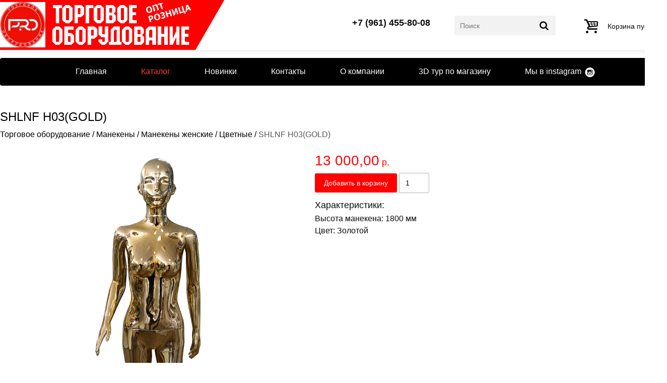

--- FILE ---
content_type: text/html; charset=UTF-8
request_url: https://torgovoe-oborudovanie.pro/catalog/mannequins/female-mannequins/colored/SHLNF-H03-GOLD/
body_size: 9712
content:
<!DOCTYPE html>
<html lang="ru-RU">
<head>
    <title>Торговое оборудование - SHLNF H03(GOLD) - Манекены и парики - Манекены женские - Манекены женские цветные</title>
    <meta name="description" content="SHLNF H03(GOLD) - Манекены для одежды максимально эффективно привлекут внимание покупателя. Большой выбор: выставочные манекены, имитирующие мужчин, женщин, детей; манекены головы и парики, пластиковые торсы, силуэты. - Манекены женские, куклы, силуэты для демонстрации одежды, головных уборов, аксессуаров. Белые, чёрные, телесные, цветные. Глянцевые и матовые. На подставках и без. Разнообразие поз и типов фигуры. - Манекены женские цветные, куклы для демонстрации одежды, головных уборов, аксессуаров. Богатый выбор цветов: золотой, синий, красный, хром, бронза и т.д. Различные позы, рост и стиль создания моделей."/>
    <meta name="keywords" content="SHLNF H03(GOLD) - Манекены, одежда, парики, торс, силуэт - Манекены, куклы, женские, одежда, поза - Манекены, женские, цветные, одежда, стиль"/>
    <meta content="text/html; charset=UTF-8" http-equiv="Content-Type"/>
    <link rel="home" title="Торговое оборудование" href="/"/>
    <meta name="yandex-verification" content="410bb25c46def3bf"/>
    <meta name="viewport" content="width=1300"/>
    <link rel="icon" href="/favicon.svg" />
    <style>
        @font-face {
    font-family: "pt-sans";
    src: url(/content/fonts/pt-sans.ttf) format("truetype")
}

@font-face {
    font-family: "pt-sans";
    src: url(/content/fonts/pt-sans-italic.ttf) format("truetype");
    font-style: italic
}

@font-face {
    font-family: "pt-sans";
    src: url(/content/fonts/pt-sans-bold.ttf) format("truetype");
    font-weight: bold
}

@font-face {
    font-family: "pt-sans";
    src: url(/content/fonts/pt-sans-bold-italic.ttf) format("truetype");
    font-style: italic;
    font-weight: bold
}

/* Style Reset Start */

html, body, div, span, applet, object, iframe,
h1, h2, h3, h4, h5, h6, p, blockquote, pre,
a, abbr, acronym, address, big, cite, code,
del, dfn, em, img, ins, kbd, q, s, samp,
small, strike, strong, sub, sup, tt, var,
b, u, i, center,
dl, dt, dd, ol, ul, li,
fieldset, form, label, legend,
table, caption, tbody, tfoot, thead, tr, th, td,
article, aside, canvas, details, embed,
figure, figcaption, footer, header, hgroup,
menu, nav, output, ruby, section, summary,
time, mark, audio, video {
    margin: 0;
    padding: 0;
    border: 0;
    font-size: 100%;
    font: inherit;
    vertical-align: baseline;
}

/* HTML5 display-role reset for older browsers */
article, aside, details, figcaption, figure,
footer, header, hgroup, menu, nav, section {
    display: block;
}

body {
    line-height: 1;
}

ol, ul {
    list-style: none;
}

blockquote, q {
    quotes: none;
}

blockquote:before, blockquote:after,
q:before, q:after {
    content: '';
    content: none;
}

table {
    border-collapse: collapse;
    border-spacing: 0;
}

/* Style Reset End */

body {
    min-width: 1300px;
    font-family: Arial, Helvetica Neue, Helvetica, sans-serif;
    padding: 0;
    margin: 0;
}

.a-content-center {
    margin: 0 auto;
    width: 1300px;
}

.a-center {
    margin: 0 auto;
}

.a-column {
    clear: none;
    float: left;
}

.a-row {
    width: 100%;
    clear: both;
    float: left;
}

.a-vertical-center {
    display: -moz-inline-box;
    display: inline-block;
    vertical-align: middle;
    zoom: 1;
}

.a-vertical-center-helper {
    display: -moz-inline-box;
    display: inline-block;
    vertical-align: middle;
    height: 100%;
    width: 0px;
    zoom: 1;
}

/* Theme Start*/

* {
    margin: 0;
    padding: 0;
}
html,
body {
    height: 100%;
}

body {
    background-color: #ffffff;
}

.t-color-1 {
    color: #ffffff;
}

.t-bg-color-2 {
    background: #ff0000;
    /*background: rgba(233, 204, 150, 0.2);*/
}

.t-color-2 {
    color: #ff0000;
}

.t-bg-color-3 {
    background: #000000;
}

.t-bg-color-4 {
    background: #393939;
    background: rgba(57, 57, 57, 0.6);
}

/* Theme End */

body {
    /*min-width:1300px; */
    /*font-family: Arial, Helvetica Neue, Helvetica, sans-serif;*/
    font-family: pt-sans, sans-serif;
}

.el-header-img-wrapper {
    width: 809px;
    margin-top: 30px;
    margin-bottom: 30px;
    position: relative;
}

.el-menu-left-wrapper {
    float: left;
    text-align: left;
    margin-left: 40px;
}

.el-menu-left-wrapper a {
    color: #ffffff;
    font-size: 18px;
    font-weight: 700;
    text-decoration: none;
}

.el-menu-left-wrapper ul {
    margin: 16px 0;
}

.el-menu-left-wrapper ul li {
    display: inline;
    padding: 3px 38px;
}

.el-menu-right-wrapper {
    float: right;
    width: 200px;
    margin-right: 40px;
}

.el-menu-right-wrapper form {
    position: relative;
    width: 100%;
}

.el-menu-right-wrapper input[type="text"] {
    width: 100%;
    height: 36px;
    margin-top: 7px;
    padding-left: 15px;
    border: 0;
}

.el-menu-right-wrapper input[type="submit"] {
    position: absolute;
    display: block;
    border: none;
    background: url('/content/images/search-icon-hi.png') center center no-repeat;
    width: 24px;
    height: 24px;
    top: 12px;
    right: -10px;
    padding: 0;
    cursor: pointer;
}

.el-footer {
    /*margin-top: 15px;*/
    text-align: center;
    padding: 15px 0;
    line-height: 1.5;
}

.el-footer span {
    font-size: 15px;
}

.el-footer a {
    font-size: 13px;
}

/*Owl*/
/*
* 	Owl Carousel Owl Demo Theme
*	v1.3.3
*/

.owl-theme .owl-controls {
    margin-top: 10px;
    text-align: center;
}

/* Styling Next and Prev buttons */

.owl-theme .owl-controls .owl-buttons div {
    color: #ffffff;
    display: inline-block;
    zoom: 1;
    *display: inline; /*IE7 life-saver */
    margin: 5px;
    padding: 3px 10px;
    font-size: 12px;
    -webkit-border-radius: 30px;
    -moz-border-radius: 30px;
    border-radius: 30px;
    background: #869791;
    filter: Alpha(Opacity=50); /*IE7 fix*/
    opacity: 0.5;
}

/* Clickable class fix problem with hover on touch devices */
/* Use it for non-touch hover action */
.owl-theme .owl-controls.clickable .owl-buttons div:hover {
    filter: Alpha(Opacity=100); /*IE7 fix*/
    opacity: 1;
    text-decoration: none;
}

/* Styling Pagination*/

.owl-theme .owl-controls .owl-page {
    display: inline-block;
    zoom: 1;
    *display: inline; /*IE7 life-saver */
}

.owl-theme .owl-controls .owl-page span {
    display: block;
    width: 12px;
    height: 12px;
    margin: 5px 7px;
    filter: Alpha(Opacity=50); /*IE7 fix*/
    opacity: 0.5;
    -webkit-border-radius: 20px;
    -moz-border-radius: 20px;
    border-radius: 20px;
    background: #869791;
}

.owl-theme .owl-controls .owl-page.active span,
.owl-theme .owl-controls.clickable .owl-page:hover span {
    filter: Alpha(Opacity=100); /*IE7 fix*/
    opacity: 1;
}

/* If PaginationNumbers is true */

.owl-theme .owl-controls .owl-page span.owl-numbers {
    height: auto;
    width: auto;
    color: #ffffff;
    padding: 2px 10px;
    font-size: 12px;
    -webkit-border-radius: 30px;
    -moz-border-radius: 30px;
    border-radius: 30px;
}

/* preloading images */
.owl-item.loading {
    min-height: 150px;
    background: url(AjaxLoader.gif) no-repeat center center
}

.b-title{
    color: #000;
    font-size: 24px;
    display: block;
    line-height: 1;
}

.b-title-2{
    color: #000;
    font-size: 21px;
    display: block;
    line-height: 1;
}

.b-wrapper{
    position: relative;
    min-height: 100%;
}

.b-content{
    padding-bottom: 78px;
}

.b-footer{
    position: absolute;
    left: 0;
    bottom: 0;
    width: 100%;
    height: 78px;
}

.b-footer__col{
    width: 50%;
    margin: 0;
    padding: 0;
    float: left;
    text-align: left;
    padding-left: 20px;
    box-sizing: border-box;
}

.b-footer__col--right{
    float: right;
    text-align: right;
    padding-right: 20px;
}

.b-footer__small{
    margin-top: 9px;
    color: #fff;
    font-size: 12px;
    line-height: 1.3;
    text-align: center;
    box-sizing: border-box;
}

/** [Хлебные крошки] **/
.b-breadcrumbs{
    color: #000;
    margin: 15px 4px 30px;
}

.b-breadcrumbs li{
    display: inline;
}

.b-breadcrumbs a{
    color: #000;
}
/** [/Хлебные крошки] **/

/** [Всплывающее окно] **/
.b-notify-modal{
    width: 560px;
    padding: 14px;
}

.b-notify-modal__title{
    font-size: 18px;
}

.b-notify-modal__text{
    font-size: 16px;
    line-height: 1.3;
    margin-top: 12px;
}
/** [/Всплывающее окно] **/

/** [Категория] **/
.b-catalog__item__right{
    padding-top: 14px;
    padding-left: 2%;
    text-align: left;
    line-height: 1.3;
    width: 46%;
    float: right;
}

.b-catalog__item__mods{
    margin-top: 14px;
    margin-bottom: 4px;
}

.b-catalog__item__mod{
    font-size: 14px;
    margin-bottom: 6px;
}

.b-catalog__item__props{
    font-size: 14px;
    line-height: 1.3;
    margin-top: 14px;
    margin-bottom: 6px;
}

.b-catalog__item__props > .shop_property{
    margin-bottom: 6px;
}

.b-catalog__item__title{
    font-weight: bold;
}

.b-catalog__item__price{
    color:#FF0000;
    margin-top: 8px;
    font-weight: bold;
}

.b-catalog__item__btns{
    margin-top: 8px;
}

.b-catalog__item__btn,
.el-shop-items-item a.b-catalog__item__btn{
    font-size: 14px;
    padding: 8px 12px;
    border: 0;
    border-radius: 3px;
    cursor: pointer;
    background: #ff0000;
    color: #fff;
    display: inline-block;
}

.b-catalog__item__btn--full{
    padding: 12px 18px;
}

.b-catalog__item__buy__modal{
    display: none;
}

.b-catalog__item__buy__modal__msg{
    margin-top: 14px;
    display: none;
    text-align: center;
    color: #23a815;
}

.b-catalog__item__buy__modal__msg--alert{
    color: #ff0000;
}

.b-catalog__item__buy__modal__mods{
    margin-top: 14px;
    margin-left: -10px;
    margin-right: -10px;
    box-sizing: border-box;
    font-size: 0;
    text-align: center;
}

.b-catalog__item__buy__modal__mod{
    font-size: 14px;
    display: inline-block;
    /*width: 22%;*/
    margin: 10px;
    padding: 14px;
    border: 1px solid #dfdfdf;
    border-radius: 3px;
    cursor: pointer;
    word-wrap: normal;
    text-align: center;
    vertical-align: top;
    box-sizing: border-box;
    line-height: 1.3;
}

.b-catalog__item__buy__modal__mod__price{
    margin-top: 6px;
    color: #ff0000;
}

.b-catalog__item__buy__modal__mod--active{
    border-color: #ff0000;
}

.b-catalog__item__buy__modal__btns{
    text-align: center;
    margin-top: 14px;
}
/** [/Категория] **/

/** [Карточка товара] **/

.b-product{

}

.b-product__title-2{
    font-size: 18px;
    margin-bottom: 10px;
    margin-top: 15px;
}

.b-product__left{
    float: left;
    width: 45%;
    text-align: center;
}

.b-product__right{
   float: right;
   width: 55%;
   padding-left: 40px;
}

.b-product__mods{
    font-size: 0;
    margin-left: -10px;
    margin-right: -10px;

    box-sizing: border-box;
}

.b-product__mod{
    font-size: 14px;
    display: inline-block;
    width: 22%;
    margin: 10px;
    padding: 14px;
    border: 1px solid #dfdfdf;
    border-radius: 3px;
    cursor: pointer;
    word-wrap: normal;
    text-align: center;
    vertical-align: top;

    box-sizing: border-box;
}

.b-product__mod--active{
    border-color: #ff0000;
}

.b-product__buy{
    margin-top: 10px;
}

.b-product__buy__btn{
    font-size: 14px;
    padding: 12px 18px;
    border: 0;
    border-radius: 3px;
    cursor: pointer;
    background: #ff0000;
    color: #fff;
}

.b-product__buy__btn:hover{
    background: #e20000;
}

.b-product__buy__in{
    display: inline-block;
    border: 1px solid #b1b1b2;
    font-size: 14px;
    border-radius: 3px;
    padding: 11px 12px;
    width: 60px;
}

.b-product__buy__msg{
    font-size: 14px;
    padding: 12px 18px;
    color: #23a815;
    display: inline-block;
}

.b-product__buy__msg--alert{
    color: #ff0000;
}

.b-product-price{
    color: #ff0000;
    font-size: 18px;
}

.b-product-price__big{
    font-size: 28px;
}

.b-product-price__before{
    color: #000;
    text-decoration: line-through;
    margin-right: 10px;
}

.b-product__nav{
    margin-top: 60px;
}

.b-product__nav__last{
    height: 48px;
    padding-left: 38px;
    background-image: url('/content/img/arrow-last.png');
    background-repeat: no-repeat;
    background-size: contain;
    background-position: left top;

    float: left;
    display: block;

    text-decoration: none;
    text-align: left;
    font-size: 0;
}

.b-product__nav__next{
    height: 48px;
    padding-right: 38px;
    background-image: url('/content/img/arrow-next.png');
    background-repeat: no-repeat;
    background-size: contain;
    background-position: right top;

    float: right;
    display: block;

    text-decoration: none;
    text-align: right;
    font-size: 0;
}

.b-product__nav__img{
    height: 48px;
    width: auto;
    margin-right: 10px;
    margin-left: 10px;
    display: inline-block;
    vertical-align: top;
}

.b-product__nav__title{
    display: inline-block;
    vertical-align: top;
    color: #000;
    font-size: 16px;
    margin-top: 2px;
}

.b-product__nav__title__sub{
    display: block;
    margin-top: 10px;
    font-size: 14px;
}

/** [/Карточка товара] **/

/** [Корзина] **/
.b-cart{
    margin-top: 50px;
    margin-bottom: 44px;
}

.b-cart__text{
    font-size: 12px;
    margin-top: 6px;
}

.b-cart__msg{
    font-size: 14px;
    margin-top: 6px;
}

.b-cart__products{
    margin-top: 20px;
    margin-bottom: 30px;
}

.b-cart__products__table{
    margin-bottom: 20px;
}

.b-cart__products__table > tbody > tr > th,
.b-cart__products__table > tbody > tr > td{
    padding: 10px;
    text-align: center;
    border-bottom: 1px solid #b1b1b2;
    vertical-align: middle;
    line-height: 1.3;
    font-size: 16px;
    color: #000;
}

.b-cart__products__table > tbody > tr > th.b--left,
.b-cart__products__table > tbody > tr > td.b--left{
    text-align: left;
}

.b-cart__products__table > tbody > tr.b-cart__products__table__total > td{
    border-bottom: 0;
}

.b-cart__products__table__left{
    text-align: left;
}

.b-cart__products__table__sum{
    font-weight: bold;
}

.b-cart__products__table__img{
    width: auto;
    max-height: 40px;
    display: inline-block;
    vertical-align: top;
}

.b-cart__products__table__link{
    text-decoration: none;
    color: #000;
}

.b-cart__products__table__link:hover{
    text-decoration: underline;
}

.b-cart__products__table__nowrap{
    white-space: nowrap;
}

.b-cart__products__table__before_price{
    display: inline-block;
    margin-right: 8px;
    text-decoration: line-through;
    font-size: 0.8em;
}

.b-cart__btn{
    font-size: 14px;
    padding: 12px 18px;
    border: 0;
    border-radius: 3px;
    cursor: pointer;
    /*background: #ff0000;*/
    color: #fff;
    background-color: #b1b1b2;
    text-decoration: none;
}

.b-cart__btn:hover{
    background-color: #999999;
    text-decoration: none;
}

.b-cart__btn--submit{
    color: #fff;
    background: #ff0000;
    margin-top: 10px;
}

.b-cart__btn--submit:hover{
    background: #e20000;
}

.b-cart__btn--print{
    margin-top: 20px;
}

.b-cart__label{
    display: block;
    margin-top: 14px;
    margin-bottom: 6px;
    font-size: 14px;
}

.b-cart__in{
    display: inline-block;
    border: 1px solid #b1b1b2;
    font-size: 14px;
    border-radius: 3px;
    padding: 8px 10px;
    width: 170px;
    box-sizing: border-box;
}

.b-cart__in--small{
    width: 60px;
}

.b-cart__in--md{
    width: 250px;
}

.b-cart__in--textarea{
    width: 250px;
    height: 90px;
}

.b-cart__in--error{
    border-color: #ff0000;
}

.b-cart__load{
    vertical-align: middle;
    font-size: 14px;
    min-height: 36px;
}

.b-cart__order__table{
    margin-top: 20px;
    margin-bottom: 30px;
    margin-left: -10px;
    margin-right: -10px;
}

.b-cart__order__table > tbody > tr > th,
.b-cart__order__table > tbody > tr > td{
    padding: 10px;
    text-align: left;
    margin-top: 10px;
}

.b-cart__order__table > tbody > tr > th.b-cart__order__table__name,
.b-cart__order__table > tbody > tr > td.b-cart__order__table__name{
    text-align: right;
}

.b-cart__empty{
    text-align: center;
}

.b-cart__empty__title{
    margin-bottom: 34px;
}

.b-cart__empty__btn{
    font-size: 16px;
}
/** [/Корзина] **/

/** [Краткая корзина] **/
.b-modal-cart-wr{
    line-height: 0;
    height: 0;
}

.b-modal-cart{
    position: fixed;
    right: 0;
    top: 50px;

    line-height: 1.3;
    background: #fff;
    color: #000;

    border: 0;
    border-right: 0;

    border-radius: 3px;
    border-top-right-radius: 0;
    border-bottom-right-radius: 0;

    padding: 8px;
    padding-right: 12px;

    box-shadow: 0 0 1px 0px rgba(0, 0, 0, 0.44);
}

.b-modal-cart__img{
    width: 40px;
    height: 38px;
    float: left;
    margin-right: 8px;
}

.b-modal-cart__text{
    float: right;
    font-size: 13px;
}

.b-modal-cart__price{
    color: #ff0000;
    margin-top: 2px;
    font-size: 18px;
    font-weight: bold;
}

.b-modal-cart a{
    color: #000;
    text-decoration: none;
}
/** [/Краткая корзина] **/

/** [Кнопка наверх] **/
.to-top{
    display: block;
    position: fixed;
    right: 50px;
    bottom: 50px;
    width: 46px;
    height: 46px;
    border: 0;
    border-radius: 50%;
    background-color: #d4d4d5;
    cursor: pointer;
    opacity: 0;
    visibility: hidden;
    z-index: 200;

    background-image: url('/content/img/arrow-up.png');
    background-repeat: no-repeat;
    background-size: 18px 18px;
    background-position: center center;

    -webkit-transition: opacity 0.4s ease-in-out;
    -moz-transition: opacity 0.4s ease-in-out;
    transition: opacity 0.4s ease-in-out;
}

.to-top--show{
    opacity: 1;
    visibility: visible;
}

.to-top--show:hover{
    opacity: 0.8;
}

.to-product-img{
    max-width: 100%;
}

.to-additional-images{
    display: block;
    font-size: 0;
    text-align: center;
    margin: 0 -6px;
    margin-top: 12px;
}

.to-additional-images__item{
    display: inline-block;
    vertical-align: top;

    margin: 0 6px;
    width: 25%;

    cursor: pointer;

    background-size: cover;
    background-position: center center;
    background-repeat: no-repeat;
}

.to-additional-images__item:after{
    content: '';
    display: block;
    padding-top: 66%;
}

.to-set-table{
    margin-left: -7px;
}

.to-set-table td{
    padding: 7px;
    font-size: 14px;
}

.to-set-table__price{
    color: #ff0000;
}

.to-set-loading{
    color: #333;
    font-size: 14px;
    text-align: center;

    height: 150px;
    line-height: 150px;
}

.to-set{
    padding-bottom: 20px;
}

/** [/Кнопка наверх] **/

/** [3D тур] **/
.to-tour-frame-wrapper{
    width: 100%;
    padding-bottom: 66%;
    height: auto;
    margin-top: 20px;
    position: relative;
}

.to-tour-frame-wrapper iframe{
    position: absolute;
    width: 100%;
    height: 100%;
    border: 0;
}

/** [/3D тур] **/

/** [Заголовки] **/
.to-title--block{
    margin-top: 30px;
    display: block;
}
/** [/Заголовки] **/

.b-clearfix::after,
.clearfix::after {
    content: "";
    display: table;
    clear: both;
}

.to-products__col--3{
    width: 33.33%;
}a,abbr,acronym,address,applet,article,aside,audio,b,big,blockquote,body,canvas,caption,center,cite,code,dd,del,details,dfn,div,dl,dt,em,embed,fieldset,figcaption,figure,footer,form,h1,h2,h3,h4,h5,h6,header,hgroup,html,i,iframe,img,ins,kbd,label,legend,li,mark,menu,nav,object,ol,output,p,pre,q,ruby,s,samp,section,small,span,strike,strong,sub,summary,sup,table,tbody,td,tfoot,th,thead,time,tr,tt,u,ul,var,video{margin:0;padding:0;border:0;font-size:100%;font:inherit;vertical-align:baseline;line-height:1}article,aside,details,figcaption,figure,footer,header,hgroup,menu,nav,section{display:block}body{line-height:1}ol,ul{list-style:none}blockquote,q{quotes:none}blockquote:after,blockquote:before,q:after,q:before{content:"";content:none}table{border-collapse:collapse;border-spacing:0}*{box-sizing:border-box;line-height:1}a{color:inherit;text-decoration:none}a:hover{text-decoration:underline}body,html{height:100%}body{font-size:12pt;background:#fff;color:#0d0d0d;font-family:Arial,sans-serif}.to-wrapper{display:-ms-flexbox;display:flex;-ms-flex-direction:column;flex-direction:column;height:100%}.to-wrapper__content{-ms-flex:1 0 auto;flex:1 0 auto}.to-content{margin-top:1em;padding-bottom:2em}.to-center{margin:0 auto;width:1300px}.to-section{margin-top:2.4em}.to-clearfix:after{display:table;clear:both;content:""}@font-face{font-family:fontello;src:url(/content/font/fontello.eot?90674649);src:url(/content/font/fontello.eot?90674649#iefix) format("embedded-opentype"),url(/content/font/fontello.woff2?90674649) format("woff2"),url(/content/font/fontello.woff?90674649) format("woff"),url(/content/font/fontello.ttf?90674649) format("truetype"),url(/content/font/fontello.svg?90674649#fontello) format("svg");font-weight:400;font-style:normal}[class*=" icon-"]:before,[class^=icon-]:before{font-family:fontello;font-style:normal;font-weight:400;speak:none;display:inline-block;text-decoration:inherit;width:1em;margin-right:.2em;text-align:center;font-variant:normal;text-transform:none;line-height:1em;margin-left:.2em;-webkit-font-smoothing:antialiased;-moz-osx-font-smoothing:grayscale}.icon-up-open:before{content:"\e800"}.icon-basket:before{content:"\e801"}.icon-search:before{content:"\e802"}.icon-search-1:before{content:"\e803"}.icon-basket-1:before{content:"\e804"}.icon-basket-2:before{content:"\e805"}.icon-basket-3:before{content:"\e806"}.icon-location:before{content:"\e807"}.icon-phone:before{content:"\e808"}.icon-phone-1:before{content:"\e809"}.icon-spin4:before{content:"\e834"}.icon-menu:before{content:"\f0c9"}.icon-angle-circled-up:before{content:"\f139"}.to-cart-block{display:inline-block;height:4em;line-height:4em}.to-cart-block,.to-cart-block:hover{text-decoration:none}.to-cart-block__icon{display:inline-block;font-size:2em;vertical-align:middle}.to-cart-block__content{margin-left:.4em;display:inline-block;vertical-align:middle;font-size:.9em;line-height:1.3;text-align:left}.to-cart-block__text{display:block;text-decoration:none;font-size:1em;color:#0d0d0d}.to-cart-block__text:hover{text-decoration:none}.to-cart-block__link{display:block;margin-top:.6em;font-size:.9em;color:red;text-decoration:underline}.to-cart-block__link:hover{text-decoration:none}.to-cart-block__b{color:red}.to-cart-sticky{position:fixed;top:30px;right:0;padding-right:.6em;visibility:hidden;opacity:0;box-shadow:0 0 13px rgba(0,0,0,.12);background:#fff;border-top-left-radius:4px;border-bottom-left-radius:4px;transition:opacity .4s ease-in-out}.to-cart-sticky--show{visibility:visible;opacity:1}.to-product-block{display:block;text-decoration:none;box-shadow:0 0 13px rgba(0,0,0,.12);border-radius:3px;padding:.8em;position:relative}.to-product-block__left{float:left;width:40%}.to-product-block__right{float:right;width:60%;padding-left:1em}.to-product-block__img{width:100%;height:auto;margin-bottom:1em}.to-product-block__title{display:block;margin-bottom:.6em;font-size:1em;font-weight:700}.to-product-block__price{display:block;margin-bottom:.6em;font-size:1.2em;font-weight:700;color:red}.to-product-block__before_price{display:inline-block;color:#000;margin-right:8px;text-decoration:line-through;font-size:.8em}.to-product-block__no_price{display:block;margin-bottom:.6em;font-size:1em;line-height:1.3;padding-right:.8em}.to-product-block__buy{font-size:.9em;padding:14px;text-align:center;border:0;border-radius:3px;cursor:pointer;background:red;color:#fff;display:block;width:100%}.to-product-block__buy:hover{background:#e40008;text-decoration:none}.to-product-prop{display:block;margin-bottom:.6em;line-height:1.3}.to-product-prop__title{font-weight:700;display:inline-block;font-size:.9em}.to-product-prop__values{display:inline;font-size:0}.to-product-prop__value{display:inline-block;font-size:10.8pt}.to-product-prop__value--sep:after{content:",";margin-right:.3em;display:inline-block}.to-products{display:block;width:100%;font-size:0;margin:-7.2pt;text-align:left}.to-products__col{font-size:12pt;line-height:1;display:inline-block;vertical-align:top;padding:.6em;width:50%}.to-banner{display:block;margin:2em auto 0;width:1224px}.to-banner__items{display:block;margin:0 62px;width:1100px}.to-banner__arrow{margin-top:130px;cursor:pointer;width:52px;height:80px;display:block;vertical-align:top;background-position:0 0;background-size:contain;background-repeat:no-repeat}.to-banner__arrow--left{float:left;background-image:url(/content/images/main-banner-left.png)}.to-banner__arrow--right{float:right;background-image:url(/content/images/main-banner-right.png)}.to-footer{-ms-flex:0 0 auto;flex:0 0 auto;background:#000;color:#fff}.to-footer__content{padding:1em}.to-footer__left{float:left;text-align:left;font-size:.8em}.to-footer__right{float:right;text-align:right;font-size:.8em}.to-footer__text{font-size:.7em;text-align:left;margin-top:1.5em}.to-header{box-shadow:0 0 13px rgba(0,0,0,.12);width:100%;height:6.2em}.to-header__cols{margin:0 -1.5em}.to-header__col{line-height:6.2em;height:100%;display:block;margin:0 1.5em}.to-header__col--left{float:left;text-align:left}.to-header__col--right{float:right;text-align:right}.to-header__col--red{position:relative;z-index:1;background:red}.to-header__col--red:after{content:"";height:5em;width:7em;display:block;-webkit-transform:rotate(120deg);-moz-transform:rotate(120deg);-ms-transform:rotate(120deg);-o-transform:rotate(120deg);background:red;border:1px solid red;position:absolute;top:-12%;right:-13%;z-index:1}.to-header__block{display:inline-block;vertical-align:middle}.to-sale-icon{display:block;position:absolute;width:32px;height:32px;top:-16px;left:-16px;background-image:url(/content/img/sale.png);background-size:32px 32px;background-position:50%;background-repeat:no-repeat;opacity:.8}.to-title{font-size:1.6em}.to-title--block{display:block;margin-bottom:1em}.to-top-menu{display:block;text-align:center;line-height:0;margin-top:1em}.to-top-menu__list{list-style:none;background:#000;border-radius:4px;width:100%}.to-top-menu__list,.to-top-menu__list__item{display:inline-block}.to-top-menu__link{display:block;cursor:pointer;text-decoration:none;padding:1.2em 2em;font-size:1em;color:#fff;line-height:1}.to-top-menu__link:hover{text-decoration:underline}.to-top-menu__link--active{color:#ff3d3d}.to-top-menu__link--instagram{padding-right:28px;background-image:url(/content/img/instagram.png);background-size:22px 22px;background-repeat:no-repeat;background-position:100%}.to-breadcrumbs{display:block;width:100%;font-size:0;text-align:left}.to-breadcrumbs__item{display:inline-block;font-size:12pt}.to-breadcrumbs__item--sep:before{content:"/";display:block;font-size:12pt;margin-left:.3em;margin-right:.3em}.to-contacts-block{display:inline-block}.to-contacts-block__top{font-size:1.1em;font-weight:700;text-decoration:none;display:block;margin-bottom:.6em}.to-contacts-block__bottom{font-size:.9em;text-decoration:none;display:block}.to-contacts-block__bottom:hover{text-decoration:underline}.to-contacts-block__bottom:hover i{color:#ff3d3d}.to-logo-block{height:5.6em;position:relative;z-index:2}.to-logo-block__img{display:inline-block;height:5.6em;vertical-align:top;background-repeat:no-repeat;background-size:contain}.to-logo-block__img--1{background-image:url(/content/img/logo-3.jpg?v=1);width:6em;margin-top:-2px}.to-logo-block__img--2{background-image:url(/content/images/logo6.png);background-position:0 -3px;width:18em}.to-logo-block__content{line-height:5.6em;height:5.6em;display:inline-block;vertical-align:top;text-decoration:none;position:relative;z-index:2}.to-logo-block__text{vertical-align:middle;display:inline-block;text-align:left;margin-right:.6em}.to-logo-block__title{color:red;font-size:1.4em}.to-logo-block__sub,.to-logo-block__title{display:block;text-transform:uppercase;font-weight:700}.to-logo-block__sub{margin-top:.4em;color:#0d0d0d;font-size:.8em}.to-search-block{display:inline-block;position:relative;z-index:1}.to-search-block__in{font-size:.9em;border:0;color:#0d0d0d;background:#f2f2f2;width:14em;padding:.8em;border-radius:3px}.to-search-block__btn{position:absolute;font-size:1.2em;top:50%;right:.5em;margin-top:-.5em;border:0;color:#0d0d0d;padding:0;background:0 0;cursor:pointer}.to-catalog{display:block;width:100%}.to-catalog__nav{float:left;width:25%;padding-right:30px}.to-catalog__content{float:right;width:75%}.to-catalog__breadcrumbs,.to-catalog__title{margin-bottom:1em}.to-categories{display:block;width:100%;font-size:0;margin:-7.2pt;text-align:left}.to-categories__col{font-size:12pt;line-height:1;display:inline-block;vertical-align:top;padding:.6em;width:25%}.to-categories__item{display:block;text-decoration:none;box-shadow:0 0 13px rgba(0,0,0,.12);padding:.8em;min-height:14em}.to-categories__img{width:100%;height:auto}.to-categories__title{margin-top:.5em;font-size:.9em;text-align:center;line-height:1.3}.to-left-menu{font-size:0;text-align:left}.to-left-menu,.to-left-menu__item{display:block;width:100%}.to-left-menu__item--active{background-color:red;color:#fff}.to-left-menu__link{font-weight:700;display:block;padding:15px 20px;line-height:1.3;font-size:12pt}.to-left-menu__link,.to-left-menu__link:hover{text-decoration:none}    </style>
</head>
<body>
<div class="to-wrapper">
    <div class="to-wrapper__content">
        <header class="to-header">
            <div class="to-center">
                <div class="to-header__cols to-clearfix">
                    <div class="to-header__col to-header__col--left to-header__col--red">
                        <a class="to-logo-block to-header__block" href="/">
                            <div class="to-logo-block__img to-logo-block__img--1"></div>
                            <div class="to-logo-block__img to-logo-block__img--2"></div>
                        </a>
                    </div>

                    <div class="to-header__col to-header__col--right js-cart">
                    </div>

                    <div class="to-header__col to-header__col--right">
                        <form class="to-search-block to-header__block" action="/catalog/">
                            <input class="to-search-block__in" type="text" value="" name="search" placeholder="Поиск"/>
                            <button class="to-search-block__btn" type="submit">
                                <i class="icon-search"></i>
                            </button>
                        </form>
                    </div>

                    <div class="to-header__col to-header__col--right">
                        <div class="to-contacts-block to-header__block">
                            <a class="to-contacts-block__top" href="tel:+79614558008">
                                +7 (961) 455-80-08
                            </a>
                        </div>
                    </div>

                </div>
            </div>
        </header>

        <nav class="to-top-menu to-center">
            

<ul class="to-top-menu__list">
  <li class="to-top-menu__list__item">
    <a class="to-top-menu__link" href="/" title="Главная">Главная</a>
  </li>
  <li class="to-top-menu__list__item">
    <a class="to-top-menu__link to-top-menu__link--active" href="/catalog/" title="Каталог">Каталог</a>
  </li>
  <li class="to-top-menu__list__item">
    <a class="to-top-menu__link" href="/new-items/" title="Новинки">Новинки</a>
  </li>
  <li class="to-top-menu__list__item">
    <a class="to-top-menu__link" href="/contacts/" title="Контакты">Контакты</a>
  </li>
  <li class="to-top-menu__list__item">
    <a class="to-top-menu__link" href="/about/" title="О компании">О компании</a>
  </li>
  <li class="to-top-menu__list__item">
    <a class="to-top-menu__link" href="/3d-tour/" title="3D тур по магазину">3D тур по магазину</a>
  </li>
  <li class="to-top-menu__list__item">
    <a class="to-top-menu__link to-top-menu__link--instagram" href="https://www.instagram.com/torgovoe_oborudovanie.pro/" target="_blank" rel="nofollow">
					Мы в instagram
				</a>
  </li>
</ul>
        </nav>

        <div class="to-center">
            <div class="b-content to-clearfix">
            <link rel="stylesheet" property="stylesheet" type="text/css" href="/content/css/lightbox.css" />


<div class="a-row el-shop-items-container">
  <h1 class="el-shop-items-title">SHLNF H03(GOLD)</h1>
  <p class="a-row el-shop-items-breadcrumbs">
    <a href="/catalog/">Торговое оборудование</a>
    <span> / </span>
    <a href="/catalog/mannequins/">Манекены</a>
    <span> / </span>
    <a href="/catalog/mannequins/female-mannequins/">Манекены женские</a>
    <span> / </span>
    <a href="/catalog/mannequins/female-mannequins/colored/">Цветные</a>
    <span> / </span>
    <b>
      <span>SHLNF H03(GOLD)</span>
    </b>
  </p>
  <div class="b-product clearfix" data-product-id="10324">
    <div class="clearfix">
      <div class="b-product__left">
        <div id="gallery" class="shop_img">
          <a href="/upload/shop_3/1/0/3/item_10324/SHLNF-H03 GOLD.jpg" target="_blank" data-fancybox="product">
            <img class="to-product-img" src="/upload/shop_3/1/0/3/item_10324/SHLNF-H03 GOLD.jpg" alt="" />
          </a>
        </div>
      </div>
      <div class="b-product__right">
        <div>
          <div class="b-product-price"><span class="b-product-price__big j-product__price">13 000,00</span> р.</div>
          <div class="b-product__buy">
            <button class="b-product__buy__btn" id="product__buy__btn" type="button">
										Добавить в корзину
									</button>
            <input class="b-product__buy__in" type="number" min="1" size="3" id="product__buy__quantity" value="1" title="Количество товара" />
            <div class="b-product__buy__msg" id="product__buy__msg"></div>
          </div>
        </div>
        <div style="line-height:1.3;">
          <div class="b-product__title-2">
					Характеристики:
				</div>
          <div class="shop_property" style="margin-bottom:8px;">Высота манекена: <span>1800 мм</span></div>
          <div class="shop_property" style="margin-bottom:8px;">Цвет: <span>Золотой</span></div>
        </div>
      </div>
    </div>
    <div class="b-product__nav clearfix">
      <a class="b-product__nav__last" href="/catalog/mannequins/female-mannequins/colored/SHLNF-H03-SILVER/">
        <img class="b-product__nav__img" src="/upload/shop_3/1/0/3/item_10325/SHLNF-H03 SILVER м.jpg" alt="" />
        <span class="b-product__nav__title">SHLNF H03(SILVER)<span class="b-product__nav__title__sub">
								Предыдущий товар
							</span></span>
      </a>
      <a class="b-product__nav__next" href="/catalog/mannequins/female-mannequins/colored/jb-079/">
        <span class="b-product__nav__title">JB 079<span class="b-product__nav__title__sub">
								Следующий товар
							</span></span>
        <img class="b-product__nav__img" src="/upload/shop_3/1/0/2/item_10238/JB-079 м.jpg" alt="" />
      </a>
    </div>
  </div>
  <div></div>
</div>
            </div>
        </div>
    </div>

    <footer class="to-footer">
        <div class="to-footer__content to-center">
            <div class="to-clearfix">
                <div class="to-footer__left">
                    © 2026 Торговое оборудование
                </div>
                <div class="to-footer__right">
                    <!--noindex-->
                    Разработка и создание сайта "WebFaceStudio"
                    <!--/noindex-->
                </div>
            </div>
            <div class="to-footer__text">
                <!--noindex-->
                * Информация на сайте не является публичной офертой. Наличие, цвет и актуальные цены уточняйте у
                менеджеров магазина.
                <!--/noindex-->
            </div>
        </div>
    </footer>
</div>
<span class="j-to-top to-top" title="Наверх"></span>
<!--noindex-->
<div class="to-cart-sticky js-cart-sticky"></div>
<script>
    (function (i, s, o, g, r, a, m) {
        i['GoogleAnalyticsObject'] = r;
        i[r] = i[r] || function () {
            (i[r].q = i[r].q || []).push(arguments)
        }, i[r].l = 1 * new Date();
        a = s.createElement(o),
            m = s.getElementsByTagName(o)[0];
        a.async = 1;
        a.src = g;
        m.parentNode.insertBefore(a, m)
    })(window, document, 'script', '/content/js/analytics.js', 'ga');

    ga('create', 'UA-63942793-1', 'auto');
    ga('send', 'pageview');

</script>
<!-- Yandex.Metrika counter -->
<script>
    (function (d, w, c) {
        (w[c] = w[c] || []).push(function () {
            try {
                w.yaCounter30830421 = new Ya.Metrika({
                    id: 30830421,
                    clickmap: true,
                    trackLinks: true,
                    accurateTrackBounce: true,
										webvisor:true
                });
            } catch (e) {
            }
        });

        var n = d.getElementsByTagName("script")[0],
            s = d.createElement("script"),
            f = function () {
                n.parentNode.insertBefore(s, n);
            };
        s.type = "text/javascript";
        s.async = true;
        s.src = "/content/js/watch.js";

        if (w.opera == "[object Opera]") {
            d.addEventListener("DOMContentLoaded", f, false);
        } else {
            f();
        }
    })(document, window, "yandex_metrika_callbacks");
</script>
<noscript>
    <div><img src="//mc.yandex.ru/watch/30830421" style="position:absolute; left:-9999px;" alt=""/></div>
</noscript>
<!-- /Yandex.Metrika counter -->
<!--/noindex-->
<link rel="stylesheet" type="text/css" href="/templates/template15/style.css?1673976437" />
<link rel="stylesheet" type="text/css" href="/templates/template17/style.css?1673976437" />
<link rel="stylesheet" type="text/css" href="/content/css/owl-carousel.css?1673976437" />
<link rel="stylesheet" type="text/css" href="/content/css/jquery.fancybox.min.css?1673976437" />
<script src="https://maps.googleapis.com/maps/api/js?key=AIzaSyAUBiVosJCryQ_sqD9GqQxYjoP0K130F00"></script>

<script src="/content/js/jquery-1.8.3.min.js"></script>
<script src="/content/js/jquery.fancybox.min.js"></script>
<script src="/content/js/owl-carousel.js"></script>
<script src="/content/js/lightbox.min.js"></script>
<script src="/content/js/site.js?v=8"></script>

</body>
</html>


--- FILE ---
content_type: text/html; charset=UTF-8
request_url: https://torgovoe-oborudovanie.pro/catalog/cart/?action=modal-cart
body_size: 202
content:
{"data":"\n\n<a class=\"to-cart-block to-header__block to-clearfix\" href=\"\/catalog\/cart\/\">\n  <div class=\"to-cart-block__icon\">\n    <i class=\"icon-basket-2\"><\/i>\n  <\/div>\n  <div class=\"to-cart-block__content\">\n    <div class=\"to-cart-block__text\">\n                            \u041a\u043e\u0440\u0437\u0438\u043d\u0430 \u043f\u0443\u0441\u0442\u0430\n                        <\/div>\n  <\/div>\n<\/a>\n"}